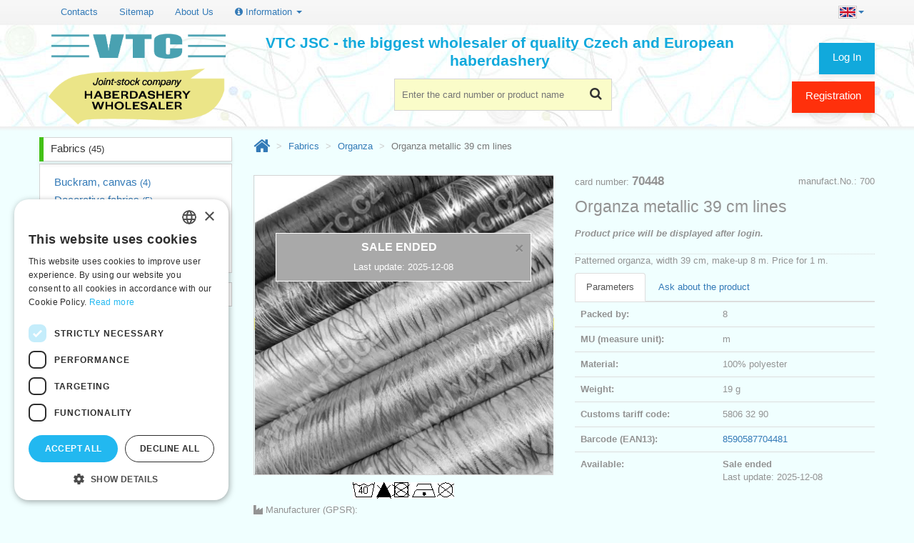

--- FILE ---
content_type: text/html; charset=utf-8
request_url: https://www.vtc.cz/en/product/70448/organza-metallic-39-cm-lines
body_size: 7621
content:
<!DOCTYPE html> <html lang="en"> <html xmlns="http://www.w3.org/1999/xhtml" lang="en" xml:lang="en"> <head> <script>(function(w,d,s,l,i){ w[l]=w[l]||[];w[l].push({
			'gtm.start': new Date().getTime(),event:'gtm.js'});var f=d.getElementsByTagName(s)[0],
		j=d.createElement(s),dl=l!='dataLayer'?'&l='+l:'';j.async=true;j.src=
		'https://www.googletagmanager.com/gtm.js?id='+i+dl;f.parentNode.insertBefore(j,f);
        })(window, document, 'script', 'dataLayer', 'GTM-WD8GMKFZ');</script> <title>Organza metallic 39 cm lines | VTC JSC</title> <meta name="verify-v1" content="ne5LeoldGaEhvzv7TiXPlmlqjoWX8q6vL3qc/qaYWQE="/> <meta http-equiv="Content-Type" content="text/html; charset=UTF-8"/> <meta name="description" content="Patterned organza, width 39 cm, make-up 8 m. Price for 1 m." /> <meta name="viewport" content="width=device-width, initial-scale=1, maximum-scale=1"/> <meta name="apple-mobile-web-app-capable" content="yes"/> <link rel="icon" href="/favicon.ico"> <link rel="apple-touch-icon" sizes="180x180" href="/apple-touch-icon.png"> <link rel="icon" type="image/png" sizes="32x32" href="/favicon-32x32.png"> <link rel="icon" type="image/png" sizes="16x16" href="/favicon-16x16.png"> <link rel="manifest" href="/site.webmanifest"> <link rel="mask-icon" href="/safari-pinned-tab.svg" color="#5bbad5"> <meta name="msapplication-TileColor" content="#da532c"> <meta name="theme-color" content="#ffffff"> <script type="text/javascript">
        if (navigator.userAgent.match(/Android/i)) {
            var viewport = document.querySelector("meta[name=viewport]");
            viewport.setAttribute('content', 'initial-scale=1.0,maximum-scale=1.0,user-scalable=0,width=device-width,height=device-height');
        }
        if (navigator.userAgent.match(/Android/i)) {
            window.scrollTo(0, 1);
        }
        const isTestPc = false;
	</script> <link rel="stylesheet" href="/css/all.min.css?d" type="text/css"/> <!--[if lt IE 9]> <link rel="stylesheet" href="/css/photobox.ie.css"><![endif]--> <link rel="stylesheet" href="//cdn.jsdelivr.net/jquery.gray/1.4.2/gray.min.css"> <link rel="stylesheet" href="/css/lite-yt-embed.css"> </head> <body id="index" class="index lang_en" lang="en"> <noscript> <iframe src="https://www.googletagmanager.com/ns.html?id=GTM-WD8GMKFZ" height="0" width="0" style="display:none;visibility:hidden"></iframe> </noscript> <div class="page_wrapper_1 clearfix"> <header id="header"> <div class="container" style='margin-top: 0.5em;'> <button class="navbar-toggle" data-target=".bs-navbar-collapse" data-toggle="collapse" type="button"> <span class="sr-only">Toggle navigation</span> <span class="glyphicon glyphicon-th-list"></span> </button> <nav class="collapse navbar-collapse bs-navbar-collapse navbar-static-top" role="navigation"> <ul class="nav navbar-nav navbar-right"> <li class="dropdown"> <a href="#" class="dropdown-toggle" data-toggle="dropdown"> <img src="/img/en.jpg" alt="en"><b class="caret"></b> </a> <ul class="dropdown-menu"> <li><a href="/vyrobek/70448/organza-metalicka-39-cm-linky" hreflang="cs"><img src="/img/cs.jpg" alt="Česky">&nbsp;Česky</a></li> <li><a href="/sk/vyrobok/70448/organza-metalicka-39-cm-linky" hreflang="sk"><img src="/img/sk.jpg" alt="Slovensky">&nbsp;Slovensky</a></li> <li><a href="/en/product/70448/organza-metallic-39-cm-lines" hreflang="en"><img src="/img/en.jpg" alt="English">&nbsp;English</a></li> <li><a href="/de/produkt/70448/organza-metall-39-cm-linien" hreflang="de"><img src="/img/de.jpg" alt="Deutsch">&nbsp;Deutsch</a></li> </ul> </li> </ul> <ul class="nav navbar-nav"> <li><a href="/en/contacts">Contacts</a></li> <li><a href="/en/sitemap-html">Sitemap</a></li> <li><a href="/en/about-us">About Us</a></li> <li class="dropdown"> <a href="#" class="dropdown-toggle" data-toggle="dropdown"><i class="fa fa-info-circle"></i> Information <i class="caret"></i></a> <ul class="dropdown-menu"> <li><a href="/en/terms-conditions">Terms &amp; Conditions</a></li> <li><a href="/en/gdpr">Privacy policy</a></li> <li><a href="/en/help">Help</a></li> <li><a href="/en/download">Download</a></li> <li><a href="/en/deadlines">Deadlines in stock</a></li> <li><a href="/en/news">News</a></li> <li><a href="/en/videos">Product videos, video tutorials</a></li> <li><a href="/en/fix" rel="nofollow">Having trouble logging in?</a></li> </ul> </li> </ul> </nav> </div> <div id="header_right" class="container"> <a id="header_logo" href="/en/" title="VTC JSC - back to home page"> <img class="logo" src="/img/vtc_logo_en.png" alt="Haberdashery wholesaler VTC JSC"> </a> <div id="search_block_top2" class="header-box"> <form action="/en/product/70448/organza-metallic-39-cm-lines" method="get" id="frm-searchForm" class="form" role="search"> <p> <label for="frm-searchForm-q">Search</label> <input autocomplete="off" class="search_query ac_input" id="frm-searchForm-q" name="q" placeholder="Enter the card number or product name" accesskey="4" type="text"/> </p> <button id="btn_search"> <i class="fa fa-search"></i> <span>Find</span> </button> <input type="hidden" name="do" value="searchForm-submit"></form> </div> <div class="blockuserinfo2 header-box"> <span class="login-button"> <a href="#login" title="Log In" class="login user-button" data-toggle="modal">Log In</a> </span> <a href="/en/registration" class="user-button user-button-1">Registration</a> </div> <div id="nadpis">VTC JSC - the biggest wholesaler of quality Czech and European haberdashery</div> </div> </header> </div> <div class="page_wrapper_2 clearfix"> <div id="columns" class="container"> <div id="snippet--flashes"> </div> <div class="row"> <div id="left_column" class="col-xs-12 col-sm-3 column"> <section id="categories_block_left" class="column_box block"> <h4> <span>Categories</span> <i class="column_icon_toggle fa fa-caret-right"></i> </h4> <ul id="aktivniKat" class="toggle_content tree dhtml"> <li class="first"> <a href="/en/fabrics" class="category_1">Fabrics&nbsp;<span class="small">(45)</span></a> <ul class=""> <li> <a href="/en/fabrics/buckram-canvas" class="category_1">Buckram, canvas&nbsp;<span class="small">(4)</span></a> </li> <li> <a href="/en/fabrics/decorative-fabrics" class="category_2">Decorative fabrics&nbsp;<span class="small">(5)</span></a> </li> <li> <a href="/en/fabrics/embroidery-fabrics" class="category_3">Embroidery fabrics&nbsp;<span class="small">(13)</span></a> </li> <li class="selected"> <a href="/en/fabrics/organza" class="category_0 selected">Organza&nbsp;<span class="small">(19)</span></a> </li> <li> <a href="/en/fabrics/tesilen" class="category_1">Tesilen&nbsp;<span class="small">(4)</span></a> </li> </ul></li> <li class="delim">&nbsp;</li> <li> <span><a class="btn btn-default center-block" id="btnShowTree" data-toggle="collapse" data-target="#fullTree"><span class="fa fa-bars"></span> All Categories <i class="fa fa-angle-down"></i></a></span> </li> </ul> <ul id="fullTree" class="collapse tree"> <li class="first"> <a href="/en/novelties" class="category_0">Novelties&nbsp;<span class="small">(4)</span></a> </li> <li> <a href="/en/discounts" class="category_1">Discounts&nbsp;<span class="small">(68)</span></a> </li> <li class="last"> <a href="/en/clearance-sale" class="category_2">Clearance sale&nbsp;<span class="small">(238)</span></a> </li> <li class="delim">&nbsp;</li><li class="first"> <a href="/en/bias-bindings" class="category_3">Bias bindings&nbsp;<span class="small">(25)</span></a> </li> <li> <a href="/en/braces-and-accessories" class="category_0">Braces and accessories&nbsp;<span class="small">(36)</span></a> </li> <li> <a href="/en/braids-and-trims" class="category_1">Braids and trims&nbsp;<span class="small">(53)</span></a> </li> <li> <a href="/en/buttons" class="category_2">Buttons&nbsp;<span class="small">(240)</span></a> </li> <li> <a href="/en/clothes-accessories" class="category_3">Clothes accessories&nbsp;<span class="small">(30)</span></a> </li> <li> <a href="/en/cords-and-bands" class="category_0">Cords and bands&nbsp;<span class="small">(53)</span></a> </li> <li> <a href="/en/curtains-curtain-accessories" class="category_1">Curtains, curtain accessories&nbsp;<span class="small">(47)</span></a> </li> <li> <a href="/en/devices-and-tools" class="category_2">Devices and tools&nbsp;<span class="small">(44)</span></a> </li> <li> <a href="/en/dressmaking-tools" class="category_3">Dressmaking tools&nbsp;<span class="small">(135)</span></a> </li> <li> <a href="/en/elastics" class="category_0">Elastics&nbsp;<span class="small">(208)</span></a> </li> <li> <a href="/en/fabrics" class="category_1">Fabrics&nbsp;<span class="small">(45)</span></a> <ul class=""> <li> <a href="/en/fabrics/buckram-canvas" class="category_1">Buckram, canvas&nbsp;<span class="small">(4)</span></a> </li> <li> <a href="/en/fabrics/decorative-fabrics" class="category_2">Decorative fabrics&nbsp;<span class="small">(5)</span></a> </li> <li> <a href="/en/fabrics/embroidery-fabrics" class="category_3">Embroidery fabrics&nbsp;<span class="small">(13)</span></a> </li> <li class="selected"> <a href="/en/fabrics/organza" class="category_0 selected">Organza&nbsp;<span class="small">(19)</span></a> </li> <li> <a href="/en/fabrics/tesilen" class="category_1">Tesilen&nbsp;<span class="small">(4)</span></a> </li> </ul></li> <li> <a href="/en/fringes-and-tassels" class="category_2">Fringes and tassels&nbsp;<span class="small">(8)</span></a> </li> <li> <a href="/en/handkerchiefs" class="category_3">Handkerchiefs&nbsp;<span class="small">(48)</span></a> </li> <li> <a href="/en/hook-loop-fastenings" class="category_0">Hook&amp;Loop fastenings&nbsp;<span class="small">(46)</span></a> </li> <li> <a href="/en/interfacing-wadding-and-filling-material" class="category_1">Interfacing, wadding and filling material&nbsp;<span class="small">(50)</span></a> </li> <li> <a href="/en/knitting-needles-and-crochet-hooks" class="category_2">Knitting needles and crochet hooks&nbsp;<span class="small">(584)</span></a> </li> <li> <a href="/en/lace-trims-and-embroidery" class="category_3">Lace trims and embroidery&nbsp;<span class="small">(181)</span></a> </li> <li> <a href="/en/markers-chalks-glues" class="category_0">Markers, chalks, glues&nbsp;<span class="small">(37)</span></a> </li> <li> <a href="/en/metal-accessories" class="category_1">Metal accessories&nbsp;<span class="small">(152)</span></a> </li> <li> <a href="/en/needles" class="category_2">Needles&nbsp;<span class="small">(294)</span></a> </li> <li> <a href="/en/pads" class="category_3">Pads&nbsp;<span class="small">(37)</span></a> </li> <li> <a href="/en/pins" class="category_0">Pins&nbsp;<span class="small">(109)</span></a> </li> <li> <a href="/en/plastic-accessories" class="category_1">Plastic accessories&nbsp;<span class="small">(58)</span></a> </li> <li> <a href="/en/press-buttons-and-rivets" class="category_2">Press buttons and rivets&nbsp;<span class="small">(215)</span></a> </li> <li> <a href="/en/ribbons-and-bows" class="category_3">Ribbons and bows&nbsp;<span class="small">(182)</span></a> </li> <li> <a href="/en/safety-and-reflective-articles" class="category_0">Safety and reflective articles&nbsp;<span class="small">(40)</span></a> </li> <li> <a href="/en/scissors-and-pliers" class="category_1">Scissors and pliers&nbsp;<span class="small">(81)</span></a> </li> <li> <a href="/en/sew-on-patches-applications-mending-patches-rib-knit-fabric" class="category_2">Sew-on patches, applications, mending patches, rib knit fabric&nbsp;<span class="small">(89)</span></a> </li> <li> <a href="/en/sewing-baskets" class="category_3">Sewing baskets&nbsp;<span class="small">(17)</span></a> </li> <li> <a href="/en/sewing-machine-accessories" class="category_0">Sewing machine accessories&nbsp;<span class="small">(138)</span></a> </li> <li> <a href="/en/sewing-threads-according-to-mannufacturer" class="category_1">Sewing threads according to mannufacturer&nbsp;<span class="small">(314)</span></a> </li> <li> <a href="/en/sewing-threads-according-to-material" class="category_2">Sewing threads according to material&nbsp;<span class="small">(326)</span></a> </li> <li> <a href="/en/small-packs-on-cards" class="category_3">Small packs on cards&nbsp;<span class="small">(128)</span></a> </li> <li> <a href="/en/stands-and-boxes" class="category_0">Stands and boxes&nbsp;<span class="small">(65)</span></a> </li> <li> <a href="/en/straps" class="category_1">Straps&nbsp;<span class="small">(39)</span></a> </li> <li> <a href="/en/twill-and-technical-ribbons" class="category_2">Twill and technical ribbons&nbsp;<span class="small">(49)</span></a> </li> <li> <a href="/en/womens-program" class="category_3">Women´s program&nbsp;<span class="small">(120)</span></a> </li> <li> <a href="/en/yarns" class="category_0">Yarns&nbsp;<span class="small">(96)</span></a> </li> <li> <a href="/en/zippers-tapes-sliders-accessories" class="category_1">Zippers - tapes, sliders, accessories&nbsp;<span class="small">(57)</span></a> </li> <li class="last"> <a href="/en/zippers-zip-fasteners" class="category_2">Zippers - zip fasteners&nbsp;<span class="small">(448)</span></a> </li> <li class="delim">&nbsp;</li><li class="first"> <a href="/en/accessories-for-creative-children" class="category_3">Accessories for creative children&nbsp;<span class="small">(22)</span></a> </li> <li> <a href="/en/craft-and-hobby-accessories" class="category_0">Craft and hobby accessories&nbsp;<span class="small">(61)</span></a> </li> <li> <a href="/en/embroidery" class="category_1">Embroidery&nbsp;<span class="small">(102)</span></a> </li> <li> <a href="/en/jewellery-components" class="category_2">Jewellery Components&nbsp;<span class="small">(46)</span></a> </li> <li> <a href="/en/patchwork" class="category_3">Patchwork&nbsp;<span class="small">(138)</span></a> </li> <li class="last"> <a href="/en/other-articles" class="category_0">Other articles&nbsp;<span class="small">(11)</span></a> </li> </ul> </section> </div> <div id="center_column" class="center_column col-xs-12 col-sm-9 clearfix"> <ol class="breadcrumb"> <li><a href="/en/"><i class="fa fa-home" title="Home"></i></a></li> <li> <a href="/en/fabrics">Fabrics</a> </li> <li> <a href="/en/fabrics/organza">Organza</a> </li> <li class="active"> Organza metallic 39 cm lines </li> </ol> <ul class="pager" style='margin-top: 0px'> </ul> <form action="/en/product/70448/organza-metallic-39-cm-lines" method="post" class="ajax" id="frm-cartAddForm-70448"> <div itemscope itemtype="https://schema.org/Product" id="detail-vyrobku" class="vyrobek"> <div class='row archived'> <input type="hidden" itemprop="url" content="/en/product/70448/organza-metallic-39-cm-lines"> <div id="obrazek-kod" class="col-md-6 col-xs-12 col-sm-6 pull-left"> <div id="image-block"> <div id="archivedWrap"> <div id="archivedInfo"> <button type="button" class="close">&times;</button> <strong>SALE ENDED</strong>Last update: 2025-12-08</div> </div> <a href="/image/70448-organza-metallic-39-cm-lines.webp" id="obrazek" class="colorbox gallery"><img itemprop='image' src='/image/70448-organza-metallic-39-cm-lines.webp?r=420x' alt='Organza metallic 39 cm lines' width='420' class='grayscale grayscale-fade'/></a> <span id="lupa-obal"><i id="lupa" class="fa fa-search-plus"></i></span> </div> <img src="/img/symboly/16.gif" alt="care symbols" class='center-block' style="margin-top: 7px; margin-bottom: 7px"> </div> <div class="col-md-6 col-xs-12 col-sm-6 pull-right"> <div class="pull-right">manufact.No.: 700</div> card number: <b class='karta' itemprop='sku'>70448 </b> <h1 itemprop="name" class="vyrobek">Organza metallic 39 cm lines</h1> <div itemprop='price' class='register col-md-12 box_price'>Product price will be displayed after login.</div> <p id="description" itemprop="description"> Patterned organza, width 39 cm, make-up 8 m. Price for 1 m. </p> <ul class="nav nav-tabs"> <li class="active"><a href="#params" data-toggle="tab">Parameters</a></li> <li><a href="#manager" data-toggle="tab">Ask about the product</a> </li> </ul> <div class="tab-content"> <div class="tab-pane active" id="params"> <table class="table"> <tr> <th>Packed by:</th> <td>8</td> </tr> <tr> <th>MU (measure unit):</th> <td>m</td> </tr> <tr> <th>Material:</th> <td>100% polyester</td> </tr> <tr> <th>Weight:</th> <td itemprop='weight'>19 g</td> </tr> <tr> <th>Customs tariff code:</th> <td style="white-space:nowrap">5806 32 90</td> </tr> <tr> <th>Barcode (EAN13):</th> <td><a href="/ean/8590587704481" target="_blank" rel="nofollow" itemprop="gtin13" rel="nofollow">8590587704481</a></td> </tr> <tr> <th>Available:</th> <td itemprop="availability" content="out_of_stock"> <strong>Sale ended</strong><br>Last update: 2025-12-08 </td> </tr> </table> </div> <div class="tab-pane" id="manager"> <table class="table"> <tr> <th>Product manager</th> <td>Svatopluk Kráčmar</td> </tr> <tr> <th>Phone.No.</th> <td>(+420) 585 051 217</td> </tr> <tr> <th>Cell phone No.</th> <td>(+420) 602 545 884</td> </tr> <tr> <th>E-mail</th> <td><img src='/email/kracmar' class='email' data-email='kracmar' data-karta='70448' alt='email: kracmar' /></td> </tr> </table> </div> </div> </div> <div class="col-md-6 col-xs-12 col-sm-6 pull-left"> <div> <i class="fa fa-industry"></i> Manufacturer (GPSR): <br> <a href="javaScript:void(0)" data-toggle="modal" data-target="#dlgVyrobce"> TKACZIK s.r.o. </a> </div> </div> </div> </div> <input type="hidden" name="karta" value="70448"><input type="hidden" name="_do" value="cartAddForm-70448-submit"></form> <ul class="pager" > </ul> <div class="block"> <h3><span>Customers Who Bought This Item Also Bought</span></h3> <ul class="category category-img row"> <li class="col-xs-12 col-sm-6 col-md-3" itemscope itemtype="https://schema.org/Product"> <input type="hidden" itemprop="url" content="/en/product/88070/metal-knitting-needle-7-mm"> <div class="inner_content product-box clearfix vyrobek"> <span>card No.: <b class='karta' itemprop='sku'>88070</b> </span> <div class="product_image"> <a href="/en/product/88070/metal-knitting-needle-7-mm" title="Metal knitting-needle 7 mm" class="product_image detail" data-big="/image/88070-metal-knitting-needle-7-mm.webp?r=420x"> <img itemprop="image" src="/image/88070-metal-knitting-needle-7-mm.webp?r=190x190" alt="Metal knitting-needle 7 mm"> </a> </div> <span class="pocty"><i class="fa fa-check fa-lg skladem" title="in stock"></i>1</span> <a href="/en/product/70448/organza-metallic-39-cm-lines?karta=88070&amp;do=dlgAddToCart" class="ajax" rel="nofollow"> <img src="/img/kosik.png" alt="Add to cart" class="cart-add ajax" data-karta="88070"> </a> <div class="label-box"> </div> <div class="product_content"> <h5 itemprop="name"> <a class="product_link" href="/en/product/88070/metal-knitting-needle-7-mm" title="Metal knitting-needle 7 mm">Metal knitting-needle 7 mm</a> </h5> </div> </div> </li> <li class="col-xs-12 col-sm-6 col-md-3" itemscope itemtype="https://schema.org/Product"> <input type="hidden" itemprop="url" content="/en/product/89050/punch-needle-tool-set"> <div class="inner_content product-box clearfix vyrobek"> <span>card No.: <b class='karta' itemprop='sku'>89050</b> </span> <div class="product_image"> <a href="/en/product/89050/punch-needle-tool-set" title="Punch needle tool set" class="product_image detail" data-big="/image/89050-punch-needle-tool-set.webp?r=420x"> <img itemprop="image" src="/image/89050-punch-needle-tool-set.webp?r=190x190" alt="Punch needle tool set"> </a> </div> <span class="pocty"><i class="fa fa-check fa-lg skladem" title="in stock"></i>1</span> <a href="/en/product/70448/organza-metallic-39-cm-lines?karta=89050&amp;do=dlgAddToCart" class="ajax" rel="nofollow"> <img src="/img/kosik.png" alt="Add to cart" class="cart-add ajax" data-karta="89050"> </a> <div class="label-box"> </div> <div class="product_content"> <h5 itemprop="name"> <a class="product_link" href="/en/product/89050/punch-needle-tool-set" title="Punch needle tool set">Punch needle tool set</a> </h5> </div> </div> </li> <li class="col-xs-12 col-sm-6 col-md-3" itemscope itemtype="https://schema.org/Product"> <input type="hidden" itemprop="url" content="/en/product/89115/embroidery-hoop-15-5-cm-beechwood"> <div class="inner_content product-box clearfix vyrobek"> <span>card No.: <b class='karta' itemprop='sku'>89115</b> </span> <div class="product_image"> <a href="/en/product/89115/embroidery-hoop-15-5-cm-beechwood" title="Embroidery hoop 15,5 cm beechwood" class="product_image detail" data-big="/image/89115-embroidery-hoop-15-5-cm-beechwood.webp?r=420x"> <img itemprop="image" src="/image/89115-embroidery-hoop-15-5-cm-beechwood.webp?r=190x190" alt="Embroidery hoop 15,5 cm beechwood"> </a> </div> <span class="pocty"><i class="fa fa-check fa-lg skladem" title="in stock"></i>1</span> <a href="/en/product/70448/organza-metallic-39-cm-lines?karta=89115&amp;do=dlgAddToCart" class="ajax" rel="nofollow"> <img src="/img/kosik.png" alt="Add to cart" class="cart-add ajax" data-karta="89115"> </a> <div class="label-box"> </div> <div class="product_content"> <h5 itemprop="name"> <a class="product_link" href="/en/product/89115/embroidery-hoop-15-5-cm-beechwood" title="Embroidery hoop 15,5 cm beechwood">Embroidery hoop 15,5 cm beechwood</a> </h5> </div> </div> </li> <li class="col-xs-12 col-sm-6 col-md-3" itemscope itemtype="https://schema.org/Product"> <input type="hidden" itemprop="url" content="/en/product/89118/embroidery-hoop-18-5-cm-beechwood"> <div class="inner_content product-box clearfix vyrobek"> <span>card No.: <b class='karta' itemprop='sku'>89118</b> </span> <div class="product_image"> <a href="/en/product/89118/embroidery-hoop-18-5-cm-beechwood" title="Embroidery hoop 18,5 cm beechwood" class="product_image detail" data-big="/image/89118-embroidery-hoop-18-5-cm-beechwood.webp?r=420x"> <img itemprop="image" src="/image/89118-embroidery-hoop-18-5-cm-beechwood.webp?r=190x190" alt="Embroidery hoop 18,5 cm beechwood"> </a> </div> <span class="pocty"><i class="fa fa-check fa-lg skladem" title="in stock"></i>1</span> <a href="/en/product/70448/organza-metallic-39-cm-lines?karta=89118&amp;do=dlgAddToCart" class="ajax" rel="nofollow"> <img src="/img/kosik.png" alt="Add to cart" class="cart-add ajax" data-karta="89118"> </a> <div class="label-box"> </div> <div class="product_content"> <h5 itemprop="name"> <a class="product_link" href="/en/product/89118/embroidery-hoop-18-5-cm-beechwood" title="Embroidery hoop 18,5 cm beechwood">Embroidery hoop 18,5 cm beechwood</a> </h5> </div> </div> </li> </ul> </div> </div> </div> </div> </div> <div class="page_wrapper_3 clearfix"><footer id="footer" class="container"> <div class="row modules"> <div class="block col-sm-3"> <h4 class="toggle">Information <i class="fa fa-caret-right"></i></h4> <ul class="list-footer toggle_content clearfix"> <li class="first_item"><a href="/en/">Home</a></li> <li class="item"><a href="/en/contacts">Contacts</a></li> <li class="item"><a href="/en/sitemap-html">Sitemap</a></li> <li class="item"><a href="/en/about-us">About Us</a></li> <li class="item"><a href="/en/terms-conditions">Terms &amp; Conditions</a> </li> <li class="item"><a href="/en/gdpr">Privacy policy</a> </li> <li class="item"><a href="/en/help">Help</a> </li> <li class="item"><a href="/en/download">Download</a> </li> <li class="item"><a href="/en/deadlines">Deadlines in stock</a> </li> <li class="item"><a href="/en/news">News</a> </li> <li class="item"><a href="/en/videos">Product videos, video tutorials</a> </li> </ul> </div> <div class="bottom_footer">&copy;2026 Haberdashery wholesaler VTC JSC, Unicov<br> <strong>Prices will be displayed after login.</strong></div> <div class="block blockmyaccountfooter col-sm-5"><h4>Why choose us <i class="fa fa-caret-right"></i></h4> <ul class="list-footer toggle_content clearfix"> <li>We are the largest wholesale with Czech and European hight-quality textile haberdashery</li> <li>Goods in stock</li> <li>Updating inventory several times a day</li> <li>Personal approach to customers</li> <li>We are sending orders within 24 hours!</li> <li>Wide range of products with big choice of colors</li> <li>Retailer protection - our wholesale prices are published only to our registered customers</li> <li><i><strong>Become our partners – We are here for You</strong></i></li> </ul> </div> <div id="htmlcontent_footer"> <ul class="htmlcontent-home clearfix"> <li class="htmlcontent-item"> <div class="item-html"><a href="tel:+420585051217"><h3><i class="fa fa-phone fa-1x"></i> (+420) 585 051 217 </h3></a> <p>Plzenská 868, 783 91 Unicov, Czech Republic</p> </div> </li> <li> <i class="fa fa-envelope"></i> <a class="email footer_link" href="#" data-email="prodej">Ask a question</a> | <i class="fa fa-bug"></i> <a class="footer_link" data-toggle="modal" href="#" data-target="#dlgBugReport">Report a bug</a> </li> <li><a href="/en/fix" rel="nofollow">Having trouble logging in ?</a></li> </ul> </div> </div> </footer> </div> <div id="details-pane"></div> <script src='/js/jquery.min.js'
		type="text/javascript"></script> <script src="/js/bootstrap.js"
		type="text/javascript"></script> <script src="/js/vtc.lang.en.min.js?l" type="text/javascript"></script> <script src="/js/comps.min.js?b" type="text/javascript"></script> <script src="/js/vtc.all.min.js?l" type="text/javascript"></script> <script type="text/javascript" src="https://c.seznam.cz/js/rc.js"></script> <script src="/js/ga.js?g"></script> <script src='/js/async-google-recaptcha.min.js' async></script> <script type="text/javascript" id="jsRecaptcha">
        function bindRecaptcha() {
            console.log("ReCaptcha");
            $('.g-recaptcha').asyncReCAPTCHA({
                libraryUrl: 'https://www.google.com/recaptcha/api.js?hl=' + "en",
                spinner: {
                    attach: true,
                    remove: true
                }
            });
        }

        $(document).ready(function () {
            bindRecaptcha();
        });
        $(document).on('shown.bs.modal', '.modal', function () {
            bindRecaptcha();
        });
	</script> <script type='text/javascript' src='/js/jquery.photobox.vtc.js'></script> <script src="//cdn.jsdelivr.net/jquery.gray/1.4.2/jquery.gray.min.js"></script> <!--[if lt IE 9]> <script src="//cdnjs.cloudflare.com/ajax/libs/html5shiv/3.7.3/html5shiv.min.js"></script><![endif]--> <script type='text/javascript' src='/js/lite-yt-embed.js'></script> <script type="text/javascript">
        $(document).ready(function () {
            vyrobekInit();
			
            $('#archivedInfo .close').click(function () {
                $(this).parent().hide();
            });
            //comboNactiBarvyAjax(70448);
        });
	</script> <div id="login" class="modal fade" tabindex="-1" role="dialog" aria-labelledby="loginLabel" aria-hidden="true"> <div class="modal-dialog"> <div class="modal-content"> <div class="modal-header"> <button type="button" class="close" data-dismiss="modal" aria-hidden="true">×</button> <h3 id="loginLabel">Log In</h3> </div> <form action="/en/product/70448/organza-metallic-39-cm-lines" method="post" class="form-horizontal" id="frm-signInForm"> <div class="modal-body"> <table> <tr> <th><label for="frm-signInForm-jmeno">Username</label></th> <td><input type="text" name="jmeno" class="form-control" id="frm-signInForm-jmeno" required data-nette-rules='[{"op":":filled","msg":"This field is required."},{"op":":minLength","msg":"Please enter at least 3 characters.","arg":3}]'></td> </tr> <tr> <th><label for="frm-signInForm-heslo">Password</label></th> <td><input type="password" name="heslo" class="form-control" id="frm-signInForm-heslo" required data-nette-rules='[{"op":":filled","msg":"This field is required."}]'> </td> </tr> <tr> <th></th> <td><div class="checkbox"><label for="frm-signInForm-remember"><input type="checkbox" name="remember" id="frm-signInForm-remember">Stay Logged In (do not use on a public computer)</label></div></td> </tr> <tr> <th></th> <td> <ul style="margin-top: 10px"> <li><a href="/en/registration">Registration</a></li> <li><a href="/en/zakaznik/heslo">Forgotten password</a></li> <li><a href="/en/fix" rel="nofollow">Having trouble logging in?</a> </li> </ul> </td> </tr> </table> </div> <div id="frm-signInForm-send" class="modal-footer"> <button class="ladda-button btn btn-primary" type="submit" data-style="zoom-out" data-size="medium" data-spinner-color="white"> <span class="ladda-label">Log In</span> </button> <button class="btn" data-dismiss="modal" aria-hidden="true">Cancel</button> </div> <input type="hidden" name="_do" value="signInForm-submit"></form> </div> </div> </div> <div class="modal fade" id="dlgKontakt" tabindex="-1" role="dialog"> <div class="modal-dialog"> <div class="modal-content"><form action="/en/product/70448/organza-metallic-39-cm-lines" method="post" class="form-horizontal" id="frm-emailSendForm"> <div class="modal-header"> <button type="button" class="close" data-dismiss="modal" aria-hidden="true">&times;</button> <h4 class="modal-title" id="lblKontakt">?</h4> </div> <input type="hidden" name="emailTo" class="form-control" id="frm-emailSendForm-emailTo"> <input type="hidden" name="karta" class="form-control" id="frm-emailSendForm-karta"> <div class="modal-body"> <div> <label for="frm-emailSendForm-emailFrom">Your e-mail address</label> <input type="email" name="emailFrom" class="form-control" id="frm-emailSendForm-emailFrom" required data-nette-rules='[{"op":":filled","msg":"This field is required."},{"op":":email","msg":"Please enter a valid email address."}]' data-nette-empty-value="&#64;" value="&#64;"> </div> <div> <label for="frm-emailSendForm-zprava">Message</label> <textarea name="zprava" class="form-control" id="frm-emailSendForm-zprava" required data-nette-rules='[{"op":":filled","msg":"This field is required."}]'></textarea> </div> <div> <div class="g-recaptcha" type="text" name="recaptcha" id="frm-emailSendForm-recaptcha" required data-nette-rules='[{"op":":filled","msg":"This field is required."}]' data-sitekey="6Lc7dRkUAAAAAEdOtuUJeXFzByqmIPeNXZlKoolb"></div> </div> </div> <div class="modal-footer"> <div class="pull-left"><a href="/en/gdpr" target="_blank">Privacy policy</a></div> <button class="ladda-button btn btn-primary" data-style="expand-left"> <span class="ladda-label">Submit</span> </button> <button type="button" class="btn btn-default" data-dismiss="modal">Cancel</button> </div> <input type="hidden" name="_do" value="emailSendForm-submit"></form></div> </div> </div> <div class="modal fade" id="dlgBugReport" tabindex="-1" role="dialog"> <div class="modal-dialog"> <div class="modal-content"><form action="/en/product/70448/organza-metallic-39-cm-lines" method="post" class="form-horizontal" id="frm-bugReportForm"> <div class="modal-header"> <button type="button" class="close" data-dismiss="modal" aria-hidden="true">&times;</button> <h4 class="modal-title" id="lblBugReport">Report a bug</h4> </div> <div class="modal-body"> <div> <label for="frm-bugReportForm-emailFrom">Your e-mail address</label> <input type="email" name="emailFrom" class="form-control" id="frm-bugReportForm-emailFrom" required data-nette-rules='[{"op":":filled","msg":"This field is required."},{"op":":email","msg":"Please enter a valid email address."}]' data-nette-empty-value="&#64;" value="&#64;"> </div> <div> <label for="frm-bugReportForm-zprava">Description of error</label> <textarea name="zprava" class="form-control" id="frm-bugReportForm-zprava" required data-nette-rules='[{"op":":filled","msg":"This field is required."}]'></textarea> </div> <div> <div class="g-recaptcha" type="text" name="recaptcha" id="frm-bugReportForm-recaptcha" required data-nette-rules='[{"op":":filled","msg":"This field is required."}]' data-sitekey="6Lc7dRkUAAAAAEdOtuUJeXFzByqmIPeNXZlKoolb"></div> </div> </div> <div class="modal-footer"> <div class="pull-left"><a href="/en/gdpr" target="_blank">Privacy policy</a></div> <button class="btn btn-primary ajax" data-style="expand-left"> <span class="ladda-label">Submit</span> </button> <button type="button" class="btn btn-default" data-dismiss="modal">Cancel</button> </div> <input type="hidden" name="_do" value="bugReportForm-submit"></form> </div> </div> </div> <div class="modal" id="dlgAddToCart" tabindex="-1" role="dialog"> <div class="modal-dialog"> <div class="modal-content" id="snippet--selectColors"> </div> </div> </div> <div class="modal fade" id="dlgVyrobce" tabindex="-1" role="dialog" aria-labelledby="lblVyrobce" aria-hidden="true"> <div class="modal-dialog"> <div class="modal-content"> <div class="modal-header"> <button type="button" class="close" data-dismiss="modal" aria-label="Close"><span aria-hidden="true">&times;</span></button> <h4 class="modal-title" id="lblVyrobce">Contact to the manufacturer (GPSR)</h4> </div> <div class="modal-body"> <h4>TKACZIK s.r.o.</h4> <h3>Address</h3> Opavská 3323/25<br> Kravaře 747 21 (CZ)<br> <h3>E-mail</h3> info@tkaczik.cz<br> </div> <div class="modal-footer"> <button type="button" class="btn btn-default" data-dismiss="modal">Close</button> </div> </div> </div> </div> <div id="spinner" class="spinner-vtc"> <img id="img-spinner" src="/img/loading.gif" alt="Loading…"/> Please wait </div> </body> </html>